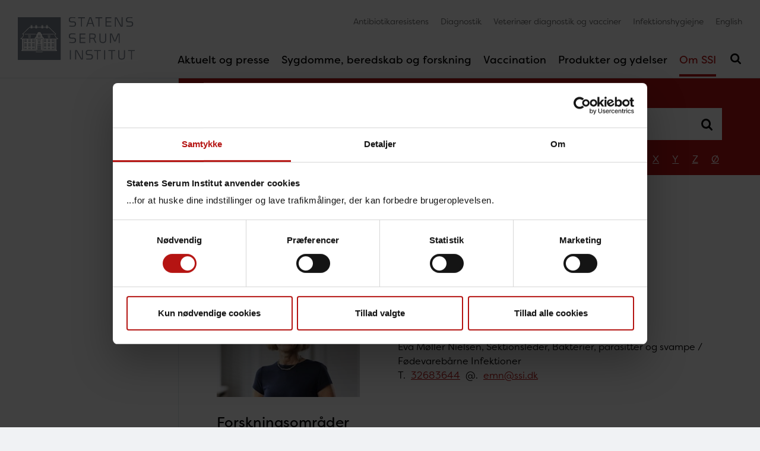

--- FILE ---
content_type: text/html; charset=utf-8
request_url: https://www.ssi.dk/om-ssi/kontakt/medarbejdere/e/eva-moeller-nielsen-emn
body_size: 12825
content:


<!DOCTYPE html>

<html lang="da" >
<head data-version="10" data-isStatsPage="False">
    <base href="https://www.ssi.dk/">
    
<title>Eva M&#248;ller Nielsen</title>
<meta charset="UTF-8">
<meta http-equiv="X-UA-Compatible" content="IE=edge">
        <meta name="viewport" content="width=device-width, initial-scale=1">
<meta name="author" content="name">
<meta name="google-site-verification" content="SF2doIIiUCj_aT0-HujSi-XMmErnpnYBXf-DgUAlwg0" />
<meta name="google-site-verification" content="J0fqRTIWl-WyuJjP6_ALh16hfq7-mmJnQiGt9FkfI2w" />
<meta name="google-site-verification" content="g24Q5rTXamMJ9Bvm6M914msrpoLvkZP3VP1SMmGlSLg" />
    <meta name="Last-Modified" content="2021-08-18T08:17:00Z" />
<meta name="description" content="Eva M&#248;ller Nielsen">
<meta property="title" content="Eva M&#248;ller Nielsen">

<meta property="og:type" content="website" />
<meta property="og:title" content="Eva M&#248;ller Nielsen">
<meta property="og:description" content="Eva M&#248;ller Nielsen">
<meta property="og:url" content="https://www.ssi.dk/om-ssi/kontakt/medarbejdere/e/eva-moeller-nielsen-emn" />

<meta name="twitter:card" content="summary_large_image" />
<meta name="twitter:site" content="@SSI_dk" />
<meta name="twitter:title" content="Eva M&#248;ller Nielsen" />
<meta name="twitter:description" content="Eva M&#248;ller Nielsen" />

<link rel="apple-touch-icon" sizes="180x180" href="/apple-touch-icon.png">
<link rel="icon" type="image/png" sizes="32x32" href="/favicon-32x32.png">
<link rel="icon" type="image/png" sizes="16x16" href="/favicon-16x16.png">
<link rel="manifest" href="/webmanifest.json">
<link rel="mask-icon" href="/safari-pinned-tab.svg" color="#7b848f">
<meta name="apple-mobile-web-app-title" content="SSI">
<meta name="application-name" content="SSI">
<meta name="msapplication-TileColor" content="#7b848f">
<meta name="theme-color" content="#7b848f">
<link rel="sitemap" type="application/xml" title="Sitemap" href="/sitemap" />
    
    
    
    
            <link rel="stylesheet" href="/wwwroot/main.css?v=20251112">
    <link rel="preconnect" href="https://use.typekit.net/">
    <link rel="stylesheet" href="https://use.typekit.net/bbf3hlf.css">
    
    <link rel="stylesheet" media="print" href="/wwwroot/print.css?v=20251112">
</head>
<body ng-app="illumi.SSI" class="preload theme-rusty-red" version="20251112" navigation ng-controller="debugController as $debug" ng-class="{ 'nav-open': nav.isNavOpen, 'search-open': nav.isSearchOpen }">
    












<header ng-class="{ 'active': nav.lastScrollDir == 1 }">
    <nav class="nav-primary navbar navbar-expand-md navbar-light" aria-label="Primary navigation">
        

<a class="navbar-brand" href="/" aria-label="G&#229; til forsiden">
            <img src="/assets/images/ssi-logo-optimeret.svg" alt="G&#229; til forsiden" width="141" height="52" />

</a>

            <button class="navbar-toggler navbar-search-toggler d-md-none" type="button" aria-expanded="false" aria-label="Sl&#229; s&#248;gning til/fra" ng-click="nav.toggleSearch()">
                <svg class="icon close" focusable="false"><use xlink:href="/assets/icons/icons.svg#close"></use></svg>
                <svg class="icon open" focusable="false"><use xlink:href="/assets/icons/icons.svg#search"></use></svg>
            </button>

        <button class="navbar-toggler navbar-nav-toggler" type="button" aria-controls="navbarSupportedContent" aria-expanded="false" aria-label="Sl&#229; navigation til/fra" ng-click="nav.toggleNav()">
            <svg class="icon close" focusable="false"><use xlink:href="/assets/icons/icons.svg#close"></use></svg>
            <svg class="icon open" focusable="false"><use xlink:href="/assets/icons/icons.svg#burger"></use></svg>
        </button>

        <div class="collapse navbar-collapse" id="navbarSupportedContent" ng-class="{ 'show': nav.isNavOpen }">
            


<ul class="navbar-primary navbar-nav">
            <li data-guid="f623a504-0a14-493a-bdbf-9401bb99cc00" class="nav-item">
            <a class="nav-link" href="https://www.ssi.dk/aktuelt" lang="da" aria-current="" tabindex="0">
                Aktuelt og presse
                    <button ng-click="nav.toggleSub($event)" aria-label="Toggle Aktuelt og presse children in navigation" tabindex="0" aria-expanded="false">
                        <svg class="icon">
                            <use xlink:href="/assets/icons/icons.svg#down"></use>
                        </svg>
                    </button>
            </a>
        </li>
        <li data-guid="090ba19e-bab2-4007-bf7a-141d852ebbe3" class="nav-item">
            <a class="nav-link" href="https://www.ssi.dk/sygdomme-beredskab-og-forskning" lang="da" aria-current="" tabindex="0">
                Sygdomme, beredskab og forskning
                    <button ng-click="nav.toggleSub($event)" aria-label="Toggle Sygdomme, beredskab og forskning children in navigation" tabindex="0" aria-expanded="false">
                        <svg class="icon">
                            <use xlink:href="/assets/icons/icons.svg#down"></use>
                        </svg>
                    </button>
            </a>
        </li>
        <li data-guid="2cbf829b-01f4-4d4b-869a-c39792898a97" class="nav-item">
            <a class="nav-link" href="https://www.ssi.dk/vaccinationer" lang="da" aria-current="" tabindex="0">
                Vaccination
                    <button ng-click="nav.toggleSub($event)" aria-label="Toggle Vaccination children in navigation" tabindex="0" aria-expanded="false">
                        <svg class="icon">
                            <use xlink:href="/assets/icons/icons.svg#down"></use>
                        </svg>
                    </button>
            </a>
        </li>
        <li data-guid="c625206c-fbc7-4a6b-a170-743ec8c89b4b" class="nav-item">
            <a class="nav-link" href="https://www.ssi.dk/produkter-og-ydelser" lang="da" aria-current="" tabindex="0">
                Produkter og ydelser
                    <button ng-click="nav.toggleSub($event)" aria-label="Toggle Produkter og ydelser children in navigation" tabindex="0" aria-expanded="false">
                        <svg class="icon">
                            <use xlink:href="/assets/icons/icons.svg#down"></use>
                        </svg>
                    </button>
            </a>
        </li>
        <li data-guid="bdfead97-0f92-42b2-880a-846a6d0e175e" class="nav-item active ancestor">
            <a class="nav-link" href="https://www.ssi.dk/om-ssi" lang="da" aria-current="location" tabindex="0">
                Om SSI
                    <button ng-click="nav.toggleSub($event)" aria-label="Toggle Om SSI children in navigation" tabindex="0" aria-expanded="true">
                        <svg class="icon">
                            <use xlink:href="/assets/icons/icons.svg#down"></use>
                        </svg>
                    </button>
            </a>
                <ul class="nav">
                            <li data-guid="d3ea7731-1a0b-43f9-9578-849ddb555435" class="nav-sub-item">
            <a class="nav-link" href="https://www.ssi.dk/om-ssi/maal-og-opgaver" lang="da" aria-current="" tabindex="0">
                Mission, vision og strategi
                    <button ng-click="nav.toggleSub($event)" aria-label="Toggle Mission, vision og strategi children in navigation" tabindex="0" aria-expanded="false">
                        <svg class="icon">
                            <use xlink:href="/assets/icons/icons.svg#down"></use>
                        </svg>
                    </button>
            </a>
        </li>
        <li data-guid="5dc6e603-7494-43b7-b0be-a0d91b0b2edf" class="nav-sub-item">
            <a class="nav-link" href="https://www.ssi.dk/om-ssi/job-hos-ssi" lang="da" aria-current="" tabindex="0">
                Job på SSI
                    <button ng-click="nav.toggleSub($event)" aria-label="Toggle Job på SSI children in navigation" tabindex="0" aria-expanded="false">
                        <svg class="icon">
                            <use xlink:href="/assets/icons/icons.svg#down"></use>
                        </svg>
                    </button>
            </a>
        </li>
        <li data-guid="92606908-249a-457f-99c6-c698824d1dfc" class="nav-sub-item">
            <a class="nav-link" href="https://www.ssi.dk/om-ssi/mangfoldighed-og-ligestilling" lang="da" aria-current="" tabindex="0">
                Mangfoldighed og ligestilling
            </a>
        </li>
        <li data-guid="1e49d515-6ecf-42c4-bd15-7156ae560e00" class="nav-sub-item active ancestor">
            <a class="nav-link" href="https://www.ssi.dk/om-ssi/kontakt" lang="da" aria-current="location" tabindex="0">
                Kontakt
                    <button ng-click="nav.toggleSub($event)" aria-label="Toggle Kontakt children in navigation" tabindex="0" aria-expanded="true">
                        <svg class="icon">
                            <use xlink:href="/assets/icons/icons.svg#down"></use>
                        </svg>
                    </button>
            </a>
                <ul class="nav">
                            <li data-guid="9f6eb254-c54c-4f32-8222-10dad6d10c58" class="nav-sub-item">
            <a class="nav-link" href="https://www.ssi.dk/om-ssi/kontakt/afdelinger" lang="da" aria-current="" tabindex="0">
                Afdelinger
            </a>
        </li>
        <li data-guid="3ed4e39b-7534-4acd-97b4-9a69c84352af" class="nav-sub-item active ancestor">
            <a class="nav-link" href="https://www.ssi.dk/om-ssi/kontakt/medarbejdere" lang="da" aria-current="location" tabindex="0">
                Medarbejdere
            </a>
        </li>
        <li data-guid="92bb5875-5642-4361-a0c5-85fa71ef8db1" class="nav-sub-item">
            <a class="nav-link" href="https://www.ssi.dk/aktuelt/presserum" lang="da" aria-current="" tabindex="0">
                Presserum
            </a>
        </li>
        <li data-guid="431493e9-addc-4172-9696-10e4ca9636b1" class="nav-sub-item">
            <a class="nav-link" href="https://www.ssi.dk/om-ssi/kontakt/find-rundt-paa-ssi" lang="da" aria-current="" tabindex="0">
                Find rundt på SSI
            </a>
        </li>
        <li data-guid="ba95f29d-c64d-463b-9d9a-cb28214b0052" class="nav-sub-item">
            <a class="nav-link" href="https://www.ssi.dk/om-ssi/kontakt/sikker-kommunikation-m-ssi" lang="da" aria-current="" tabindex="0">
                Sikker kommunikation
            </a>
        </li>
        <li data-guid="3898943c-3587-4467-8608-f62cb758445b" class="nav-sub-item">
            <a class="nav-link" href="https://www.ssi.dk/om-ssi/kontakt/whistleblowerordning-pa-ssi" lang="da" aria-current="" tabindex="0">
                Whistleblowerordning
            </a>
        </li>

                </ul>
        </li>
        <li data-guid="cd1ca77f-8368-469f-aaf6-00fcfa6bd70b" class="nav-sub-item">
            <a class="nav-link" href="https://www.ssi.dk/om-ssi/organisation" lang="da" aria-current="" tabindex="0">
                Organisation
                    <button ng-click="nav.toggleSub($event)" aria-label="Toggle Organisation children in navigation" tabindex="0" aria-expanded="false">
                        <svg class="icon">
                            <use xlink:href="/assets/icons/icons.svg#down"></use>
                        </svg>
                    </button>
            </a>
        </li>
        <li data-guid="02358cc5-ec22-434d-94af-8f7e695c3ef9" class="nav-sub-item">
            <a class="nav-link" href="https://www.ssi.dk/om-ssi/instituttets-historie" lang="da" aria-current="" tabindex="0">
                SSI's historie
                    <button ng-click="nav.toggleSub($event)" aria-label="Toggle SSI's historie children in navigation" tabindex="0" aria-expanded="false">
                        <svg class="icon">
                            <use xlink:href="/assets/icons/icons.svg#down"></use>
                        </svg>
                    </button>
            </a>
        </li>
        <li data-guid="1fcda470-1532-486a-81cd-5734e5579932" class="nav-sub-item">
            <a class="nav-link" href="https://www.ssi.dk/om-ssi/persondatapolitik" lang="da" aria-current="" tabindex="0">
                Persondataorientering
                    <button ng-click="nav.toggleSub($event)" aria-label="Toggle Persondataorientering children in navigation" tabindex="0" aria-expanded="false">
                        <svg class="icon">
                            <use xlink:href="/assets/icons/icons.svg#down"></use>
                        </svg>
                    </button>
            </a>
        </li>
        <li data-guid="9930863a-6dfe-45da-9114-d769a739b64d" class="nav-sub-item">
            <a class="nav-link" href="https://www.ssi.dk/om-ssi/juridisk-information" lang="da" aria-current="" tabindex="0">
                Juridisk information
                    <button ng-click="nav.toggleSub($event)" aria-label="Toggle Juridisk information children in navigation" tabindex="0" aria-expanded="false">
                        <svg class="icon">
                            <use xlink:href="/assets/icons/icons.svg#down"></use>
                        </svg>
                    </button>
            </a>
        </li>
        <li data-guid="455ec39d-d7b5-497a-9b6c-407fbfcbe094" class="nav-sub-item">
            <a class="nav-link" href="https://www.ssi.dk/om-ssi/god-videnskabelig-praksis-paa-ssi" lang="da" aria-current="" tabindex="0">
                Ansvarlig forskningspraksis på SSI
            </a>
        </li>
        <li data-guid="03371e92-2cb6-48f9-9949-afbde4a0d0c5" class="nav-sub-item">
            <a class="nav-link" href="https://www.ssi.dk/om-ssi/habilitet" lang="da" aria-current="" tabindex="0">
                Habilitetserklæringer
            </a>
        </li>
        <li data-guid="ea05be70-65b1-4d21-9cf4-3c77b5ca4f21" class="nav-sub-item">
            <a class="nav-link" href="https://www.ssi.dk/om-ssi/om-hjemmesiden" lang="da" aria-current="" tabindex="0">
                Om hjemmesiden
                    <button ng-click="nav.toggleSub($event)" aria-label="Toggle Om hjemmesiden children in navigation" tabindex="0" aria-expanded="false">
                        <svg class="icon">
                            <use xlink:href="/assets/icons/icons.svg#down"></use>
                        </svg>
                    </button>
            </a>
        </li>

                </ul>
        </li>

        <li class="nav-search-item">
            <button class="navbar-toggler navbar-search-toggler" type="button" aria-expanded="false" aria-label="Sl&#229; s&#248;gning til/fra" ng-click="nav.toggleSearch()">
                <svg class="icon close" focusable="false"><use xlink:href="/assets/icons/icons.svg#close"></use></svg>
                <svg class="icon open" focusable="false"><use xlink:href="/assets/icons/icons.svg#search"></use></svg>
            </button>
        </li>
</ul>


                    <ul class="navbar-service navbar-nav">
                    <li class="nav-item">

                        <a class="nav-link" href="https://antibiotika.ssi.dk/" lang="da">
                            Antibiotikaresistens
                        </a>
                    </li>
                    <li class="nav-item">

                        <a class="nav-link" href="https://www.ssi.dk/produkter-og-ydelser/diagnostik" lang="da">
                            Diagnostik
                        </a>
                    </li>
                    <li class="nav-item">

                        <a class="nav-link" href="https://www.ssi.dk/produkter-og-ydelser/diagnostik-veterinaer" lang="da">
                            Veterin&#230;r diagnostik og vacciner
                        </a>
                    </li>
                    <li class="nav-item">

                        <a class="nav-link" href="https://hygiejne.ssi.dk/" lang="da">
                            Infektionshygiejne
                        </a>
                    </li>
                    <li class="nav-item">

                        <a class="nav-link" href="https://en.ssi.dk/" lang="en">
                            English
                        </a>
                    </li>
        </ul>

        </div>
    </nav>
    <header-search active="nav.isSearchOpen" ng-show="nav.isSearchOpen" ng-cloak>
            <form action="https://www.ssi.dk/resultat" novalidate>
                <div class="input-group">
                    <label for="headerSearch" class="sr-only">S&#248;g her</label>
                    <input type="text" id="headerSearch" name="q" class="form-control form-control-lg" ng-model="$ctrl.query" placeholder="S&#248;g her">
                    <div class="input-group-append">
                        <button class="btn btn-theme" type="submit">S&#248;g</button>
                    </div>
                </div>
            </form>
        <div class="results list-group">
            
        </div>
    </header-search>
</header>


<div class="main" id="top">
    
<div class="nav-left-wrapper">
    <nav role="navigation" aria-label="Sub navigation" class="nav-left"></nav>

</div>

    <div class="main-content">
        

<section class="search-bar search-shortcuts bg-theme">
    <form name="searchDetails" action="https://www.ssi.dk/om-ssi/kontakt/medarbejdere/resultat" method="get">
        <div class="input-group">
            <label for="searchDetailsInput" class="sr-only">S&#248;g i Medarbejdere</label>
            <input type="text" id="searchDetailsInput" name="q" class="form-control form-control-lg" placeholder="S&#248;g i Medarbejdere">
            <div class="input-group-append">
                <button type="submit" title="S&#248;g i Medarbejdere">
                    <svg class="icon">
                        <use xlink:href="/assets/icons/icons.svg#search"></use>
                    </svg>
                </button>
            </div>
        </div>
        <nav class="nav">
                    <a class="nav-link" href="https://www.ssi.dk/om-ssi/kontakt/medarbejdere/a">A</a>
                    <a class="nav-link" href="https://www.ssi.dk/om-ssi/kontakt/medarbejdere/b">B</a>
                    <a class="nav-link" href="https://www.ssi.dk/om-ssi/kontakt/medarbejdere/c">C</a>
                    <a class="nav-link" href="https://www.ssi.dk/om-ssi/kontakt/medarbejdere/d">D</a>
                    <a class="nav-link" href="https://www.ssi.dk/om-ssi/kontakt/medarbejdere/e">E</a>
                    <a class="nav-link" href="https://www.ssi.dk/om-ssi/kontakt/medarbejdere/f">F</a>
                    <a class="nav-link" href="https://www.ssi.dk/om-ssi/kontakt/medarbejdere/g">G</a>
                    <a class="nav-link" href="https://www.ssi.dk/om-ssi/kontakt/medarbejdere/h">H</a>
                    <a class="nav-link" href="https://www.ssi.dk/om-ssi/kontakt/medarbejdere/i">I</a>
                    <a class="nav-link" href="https://www.ssi.dk/om-ssi/kontakt/medarbejdere/j">J</a>
                    <a class="nav-link" href="https://www.ssi.dk/om-ssi/kontakt/medarbejdere/k">K</a>
                    <a class="nav-link" href="https://www.ssi.dk/om-ssi/kontakt/medarbejdere/l">L</a>
                    <a class="nav-link" href="https://www.ssi.dk/om-ssi/kontakt/medarbejdere/m">M</a>
                    <a class="nav-link" href="https://www.ssi.dk/om-ssi/kontakt/medarbejdere/n">N</a>
                    <a class="nav-link" href="https://www.ssi.dk/om-ssi/kontakt/medarbejdere/o">O</a>
                    <a class="nav-link" href="https://www.ssi.dk/om-ssi/kontakt/medarbejdere/p">P</a>
                    <a class="nav-link" href="https://www.ssi.dk/om-ssi/kontakt/medarbejdere/r">R</a>
                    <a class="nav-link" href="https://www.ssi.dk/om-ssi/kontakt/medarbejdere/s">S</a>
                    <a class="nav-link" href="https://www.ssi.dk/om-ssi/kontakt/medarbejdere/t">T</a>
                    <a class="nav-link" href="https://www.ssi.dk/om-ssi/kontakt/medarbejdere/u">U</a>
                    <a class="nav-link" href="https://www.ssi.dk/om-ssi/kontakt/medarbejdere/v">V</a>
                    <a class="nav-link" href="https://www.ssi.dk/om-ssi/kontakt/medarbejdere/w">W</a>
                    <a class="nav-link" href="https://www.ssi.dk/om-ssi/kontakt/medarbejdere/x">X</a>
                    <a class="nav-link" href="https://www.ssi.dk/om-ssi/kontakt/medarbejdere/y">Y</a>
                    <a class="nav-link" href="https://www.ssi.dk/om-ssi/kontakt/medarbejdere/z">Z</a>
                    <a class="nav-link" href="https://www.ssi.dk/om-ssi/kontakt/medarbejdere/oe">&#216;</a>
        </nav>
    </form>
</section>
<section class="breadcrumbs">
    <nav aria-label="breadcrumb">
        <ol class="breadcrumb">
            <li class="breadcrumb-item"><a href="/">Forside</a></li>
        <li class="breadcrumb-item "><a href="https://www.ssi.dk/om-ssi">Om SSI</a></li>
        <li class="breadcrumb-item "><a href="https://www.ssi.dk/om-ssi/kontakt">Kontakt</a></li>
        <li class="breadcrumb-item "><a href="https://www.ssi.dk/om-ssi/kontakt/medarbejdere">Medarbejdere</a></li>
        <li class="breadcrumb-item "><a href="https://www.ssi.dk/om-ssi/kontakt/medarbejdere/e">E</a></li>
        <li class="breadcrumb-item active">Eva Møller Nielsen</li>
        </ol>
    </nav>

</section>

        
<section class="compact">
    <h1 class="w-max">Eva M&#248;ller Nielsen</h1>

</section>

<section class="hr-contact-person compact">
    <div class="row">
        <div class="col-12 col-lg-4">
            <picture ie-fallback-url="https://www.ssi.dk/-/media/arkiv/medarbejder-billeder/eva-moeller-nielsen-2024.jpg?ca=employee-m">
                


                    <source media="(min-width: 1000px)" data-srcset="https://www.ssi.dk/-/media/arkiv/medarbejder-billeder/eva-moeller-nielsen-2024.jpg?ca=employee-m&r=6b3ea17fa6cb401d94f33b519fa5eb26-9459011fd99f4ed984f5be646bd47b5e" />
                    <source media="(min-width: 800px)" srcset="https://www.ssi.dk/-/media/arkiv/medarbejder-billeder/eva-moeller-nielsen-2024.jpg?ca=employee-m&r=6b3ea17fa6cb401d94f33b519fa5eb26-9459011fd99f4ed984f5be646bd47b5e" />
                    <source media="(min-width: 500px)" srcset="https://www.ssi.dk/-/media/arkiv/medarbejder-billeder/eva-moeller-nielsen-2024.jpg?ca=employee-l&r=6b3ea17fa6cb401d94f33b519fa5eb26-9459011fd99f4ed984f5be646bd47b5e" />
                <img src="[data-uri]" data-src="https://www.ssi.dk/-/media/arkiv/medarbejder-billeder/eva-moeller-nielsen-2024.jpg?ca=employee-m&r=6b3ea17fa6cb401d94f33b519fa5eb26-9459011fd99f4ed984f5be646bd47b5e" alt="Eva M&#248;ller Nielsen" class="lazyload img-fluid" />
                <div class="preloader la-ball-scale-pulse"><div></div><div></div></div>
            </picture>
        </div>
        <div class="col-12 col-lg-8">
            <h2>Kontakt</h2>
            <p class="small">
                 
                Eva M&#248;ller Nielsen, 
                Sektionsleder, 
                Bakterier, parasitter og svampe / F&#248;devareb&#229;rne Infektioner<br />
                    <span class="mr-3">T. <a href="tel:32683644">32683644</a></span>
                                                    <span class="mr-3">@. <a href="mailto:emn@ssi.dk">emn@ssi.dk</a></span>
                
            </p>
        </div>
    </div>
</section>


<section class="w-max rte  ">
<h2>Forskningsomr&aring;der</h2>
<ul>
    <li>Tarmpatogene og f&oslash;devareb&aring;rne bakterier, s&aelig;rligt <em>Campylobacter, Listeria, E.coli, Klebsiella, Salmonella, Clostridium difficile</em></li>
    <li><a href="https://www.ssi.dk/sygdomme-beredskab-og-forskning/one-health" title="One Health">One Health</a><em> </em></li>
    <li>F&oslash;devareb&aring;rne og zoonotiske bakteriers&nbsp;
    <ul>
        <li>Epidemiologi</li>
        <li>Fylogeni</li>
        <li>Virulens</li>
        <li>Antimikrobiel resistens&nbsp;</li>
    </ul>
    </li>
</ul>
<h2>Priser</h2>
<p> </p>
<p>Kauffmann prisen 2009</p>
<h2>Ansvarsomr&aring;der</h2>
<p>Leder af Sektion for F&oslash;devareb&aring;rne Infektioner. <br>
<br>
Sektionen er ansvarlig for den laboratoriebaserede overv&aring;gning af bakterielle tarminfektioner i Danmark, herunder:</p>
<ul>
    <li>P&aring;visning og eftersporing af f&oslash;devareb&aring;rne udbrud</li>
    <li>Udvikling og implementering af typningsmetoder, herunder anvendelse af helgenom-sekvensering til forskning og overv&aring;gning af infektioner</li>
    <li>Antimikrobiel resistens i tarmpatogene bakterier</li>
    <li>Referencediagnostik i relation til tarmpatogene bakterier</li>
    <li>Veterin&aelig;rt beredskab i relation til visse bakterielle infektioner</li>
    <li>One Health forskning og samarbejde</li>
</ul>
<p>Sektionens laboratorium er:</p>
<ul>
    <li><span><a href="https://en.ssi.dk/surveillance-and-preparedness/national-reference-laboratories/foodborne-and-gastrointestinal-bacteria">National Reference Laboratory for Foodborne and Gastrointestinal Bacteria</a></span></li>
</ul>
<h2>Publikationer</h2>
<p>Link til ORCID:&nbsp;<strong><a href="https://orcid.org/0000-0002-5349-7802" target="_blank" title="ORCID.org - Eva Møller Nielsen">Eva M&oslash;ller Nielsen</a></strong></p>
<ul>
    <li>Dahl LG, KG Joensen, MT &Oslash;sterlund, K Kiil, <strong>EM Nielsen</strong>. 2021. Prediction of antimicrobial resistance in clinical <em>Campylobacter jejuni</em> isolates from whole-genome sequencing data. Eur J Clin Microbiol Infect Dis 40, 673-682<br>
    <br>
    </li>
    <li>Joensen KG, Kiil K, Gantzhorn MR, Nauerby B, Engberg J, Holt HM, Nielsen, HL, Petersen AM, Kuhn KG, sand&oslash; G, Ethelberg S, <strong>Nielsen EM</strong>. 2020. Whole-genome sequencing to detect numerous Campylobacter jejuni outbreaks and match patient isolates to sources, Denmark, 2015-2017. Emerg Infect Dis. 26(3): 523-532. Doi: 10.3201/eid2603.190947<br>
    <br>
    </li>
    <li>Gymoese P, K Kiil, M Torpdahl, MT &Oslash;sterlund, G S&oslash;rensen, JE Olsen, <strong>EM Nielsen</strong>, E Litrup. 2019. WGS based study of the population structure of Salmonella enterica serovar Infantis. BMC genomics (2019) 20:870<br>
    <br>
    </li>
    <li>Painset A, JT Bj&ouml;rkman, K Kiil, L Guillier, J-F Mariet, B Felix, C Amar, O Rotariu, S Roussel, F Perez-Reche, S Brisse, A Moura, M Lecuit, K Forbes, N Strachan, K Grant, <strong>E M&oslash;ller Nielsen</strong> and TJ Dallman. 2019. LiSEQ &ndash; whole-genome sequencing of a cross-sectorial survey of Listeria monocytogenes in ready-to-eat foods and human clinical cases in Europe. Microbial Genomics 2019;5  DOI 10.1099/mgen.0.000257<br>
    <br>
    </li>
    <li>Joensen KG, Kuhn KG, M&uuml;ller L, Bj&ouml;rkman JT, Torpdahl M, Engberg J, Holt HM, Nielsen, HL, Petersen AM, Ethelberg S, <strong>Nielsen EM</strong>. 2018. Whole-genome sequencing of Campylobacter jejuni isolated from Danish routine human samples reveals surprising degree of clustering. Clin Microbiol Infect 24: 201.e5-201.e8</li>
</ul></section>



    <section class="related-content-small bg-theme">
            <h2 class="mt-0">Se ogs&#229;</h2>
        <ul class="nav row no-gutters">
                    <li class="nav-item col-sm-12 col-lg-6 col-xl-4">
                        <a class="nav-link ho-u py-1 pl-0 pr-4" href="https://www.ssi.dk/sygdomme-beredskab-og-forskning/sygdomsovervaagning/f/overvaagning-af-foedevarebaarne-sygdomme" lang="da">
                            Fødevarebårne sygdomme, overvågning
                        </a>
                    </li>
                    <li class="nav-item col-sm-12 col-lg-6 col-xl-4">
                        <a class="nav-link ho-u py-1 pl-0 pr-4" href="https://www.ssi.dk/sygdomme-beredskab-og-forskning/sygdomsovervaagning/f/foedevarebaarne-sygdomme-generelt" lang="da">
                            Fødevarebårne sygdomme generelt
                        </a>
                    </li>
                    <li class="nav-item col-sm-12 col-lg-6 col-xl-4">
                        <a class="nav-link ho-u py-1 pl-0 pr-4" href="https://www.ssi.dk/om-ssi/kontakt/afdelinger/b/bakterier-parasitter-og-svampe" lang="da">
                            Bakterier, Parasitter & svampe 
                        </a>
                    </li>
        </ul>
    </section>

    </div>
</div>
<footer>
    <div class="row no-gutters">
            <div class="box col-sm-12 col-md-4">
        <div class="p-default py-50">
                <h2 class="mt-0">Borgere</h2>
            <ul class="nav flex-column">
                        <li class="nav-item">
                            <a class="nav-link ho-u" href="https://www.ssi.dk/vaccinationer/boernevaccination" lang="da">
                                Det danske b&#248;rnevaccinationsprogram
                            </a>
                        </li>
                        <li class="nav-item">
                            <a class="nav-link ho-u" href="https://www.ssi.dk/vaccinationer/influenzavaccination" lang="da">
                                Influenzavaccination
                            </a>
                        </li>
                        <li class="nav-item">
                            <a class="nav-link ho-u" href="https://www.ssi.dk/om-ssi/job-hos-ssi" lang="da">
                                Job p&#229; SSI
                            </a>
                        </li>
                        <li class="nav-item">
                            <a class="nav-link ho-u" href="https://rejse.ssi.dk/" lang="da">
                                Rejsevaccination
                            </a>
                        </li>
                        <li class="nav-item">
                            <a class="nav-link ho-u" href="https://www.ssi.dk/sygdomme-beredskab-og-forskning/screening-for-medfodte-sygdomme" lang="da">
                                Screening&#160;for medf&#248;dte sygdomme
                            </a>
                        </li>
                        <li class="nav-item">
                            <a class="nav-link ho-u" href="https://www.ssi.dk/sygdomme-beredskab-og-forskning/sygdomsleksikon" lang="da">
                                Sygdomsleksikon
                            </a>
                        </li>
                        <li class="nav-item">
                            <a class="nav-link ho-u" href="https://www.ssi.dk/sygdomme-beredskab-og-forskning/miba-haiba-og-det-digitale-infektionsberedskab" lang="da">
                                MiBa, HAIBA og det digitale infektionsberedskab
                            </a>
                        </li>
            </ul>
        </div>
    </div>
    <div class="box col-sm-12 col-md-4">
        <div class="p-default py-50">
                <h2 class="mt-0">Sundhedsfaglige</h2>
            <ul class="nav flex-column">
                        <li class="nav-item">
                            <a class="nav-link ho-u" href="https://antibiotika.ssi.dk/" lang="da">
                                Antibiotikaresistens
                            </a>
                        </li>
                        <li class="nav-item">
                            <a class="nav-link ho-u" href="https://www.ssi.dk/produkter-og-ydelser/bestilling" lang="da">
                                Bestilling
                            </a>
                        </li>
                        <li class="nav-item">
                            <a class="nav-link ho-u" href="https://www.ssi.dk/produkter-og-ydelser/diagnostik/diagnostiskhaandbog" lang="da">
                                Diagnostisk H&#229;ndbog
                            </a>
                        </li>
                        <li class="nav-item">
                            <a class="nav-link ho-u" href="https://hygiejne.ssi.dk/" lang="da">
                                Infektionshygiejne
                            </a>
                        </li>
                        <li class="nav-item">
                            <a class="nav-link ho-u" href="https://miba.ssi.dk/" lang="da">
                                MiBa og HAIBA
                            </a>
                        </li>
                        <li class="nav-item">
                            <a class="nav-link ho-u" href="https://www.ssi.dk/sygdomme-beredskab-og-forskning/sygdomsudbrud" lang="da">
                                Sygdomsudbrud
                            </a>
                        </li>
                        <li class="nav-item">
                            <a class="nav-link ho-u" href="https://www.ssi.dk/sygdomme-beredskab-og-forskning/vagtberedskab" lang="da">
                                Vagtberedskab
                            </a>
                        </li>
            </ul>
        </div>
    </div>
    <div class="box col-sm-12 col-md-4">
        <div class="p-default py-50">
                <h2 class="mt-0">Forskere</h2>
            <ul class="nav flex-column">
                        <li class="nav-item">
                            <a class="nav-link ho-u" href="https://www.ssi.dk/sygdomme-beredskab-og-forskning/danmarks-nationale-biobank" lang="da">
                                Danmarks Nationale Biobank
                            </a>
                        </li>
                        <li class="nav-item">
                            <a class="nav-link ho-u" href="https://www.ssi.dk/sygdomme-beredskab-og-forskning/forskning" lang="da">
                                Forskning
                            </a>
                        </li>
                        <li class="nav-item">
                            <a class="nav-link ho-u" href="https://www.ssi.dk/sygdomme-beredskab-og-forskning/forskning/e/epidemiologi" lang="da">
                                Epidemiologi
                            </a>
                        </li>
                        <li class="nav-item">
                            <a class="nav-link ho-u" href="https://statistik.ssi.dk/" lang="da">
                                Overv&#229;gning i tal, grafer og kort
                            </a>
                        </li>
                        <li class="nav-item">
                            <a class="nav-link ho-u" href="https://www.ssi.dk/sygdomme-beredskab-og-forskning/sygdomsovervaagning/r/referencelaboratorier-paa-ssi" lang="da">
                                Referencelaboratorier p&#229; SSI
                            </a>
                        </li>
                        <li class="nav-item">
                            <a class="nav-link ho-u" href="https://www.ssi.dk/sygdomme-beredskab-og-forskning/forskning/v/vaccineforskning" lang="da">
                                Vaccineforskning
                            </a>
                        </li>
            </ul>
        </div>
    </div>

<div class="col-12 text-center p-4">
    <section>
        <address>
            <span>Statens Serum Institut</span>
            <span>Artillerivej 5, 2300 Kbh S.</span>
            <span>T. <a href="tel:32683268">32683268</a></span>
            <span>@. <a href="mailto:serum@ssi.dk">serum@ssi.dk</a></span>
            
            <span>EAN 5798000362192</span>
        </address>

            <ul class="nav justify-content-center">
                        <li class="nav-item">
                            <a class="nav-link ho-u" href="https://www.was.digst.dk/ssi-dk" target=&#39;_blank&#39; lang="">
                                Tilg&#230;ngelighedserkl&#230;ring
                            </a>
                        </li>
                        <li class="nav-item">
                            <a class="nav-link ho-u" href="https://www.ssi.dk/om-ssi/om-hjemmesiden/cookies"  lang="da">
                                Cookies
                            </a>
                        </li>
                        <li class="nav-item">
                            <a class="nav-link ho-u" href="https://www.ssi.dk/om-ssi/persondatapolitik"  lang="da">
                                Persondataorientering
                            </a>
                        </li>
                        <li class="nav-item">
                            <a class="nav-link ho-u" href="https://www.ssi.dk/om-ssi/kontakt"  lang="da">
                                Kontakt
                            </a>
                        </li>
                        <li class="nav-item">
                            <a class="nav-link ho-u" href="https://www.ssi.dk/aktuelt/folg-os"  lang="da">
                                F&#248;lg os
                            </a>
                        </li>

                

            </ul>
    </section>
</div>

    </div>
</footer>
    <script id="Cookiebot" src="https://consent.cookiebot.com/uc.js" data-cbid="c8e919ce-2e6e-4e8f-a02c-e61cd78fd120" data-culture="DA" data-blockingmode="manual" type="text/javascript"></script>


    <button class="scroll-top-button btn btn-theme" type="button" onclick="scrolltop();" title="scroll.top"><svg class="icon"><use xlink:href="/assets/icons/icons.svg#down"></use></svg></button>
    <script>
        function scrolltop() {
            window.scroll({
                top: 0,
                left: 0,
                behavior: 'smooth'
            });
        }
    </script>
            <script src="/wwwroot/main.js?v=20251112" defer></script>
            <script>!function(t){"use strict";t.loadCSS||(t.loadCSS=function(){});var e=loadCSS.relpreload={};if(e.support=function(){var e;try{e=t.document.createElement("link").relList.supports("preload")}catch(t){e=!1}return function(){return e}}(),e.bindMediaToggle=function(t){function e(){t.media=n}var n=t.media||"all";t.addEventListener?t.addEventListener("load",e):t.attachEvent&&t.attachEvent("onload",e),setTimeout(function(){t.rel="stylesheet",t.media="only x"}),setTimeout(e,3e3)},e.poly=function(){if(!e.support())for(var n=t.document.getElementsByTagName("link"),a=0;a<n.length;a++){var i=n[a];"preload"!==i.rel||"style"!==i.getAttribute("as")||i.getAttribute("data-loadcss")||(i.setAttribute("data-loadcss",!0),e.bindMediaToggle(i))}},!e.support()){e.poly();var n=t.setInterval(e.poly,500);t.addEventListener?t.addEventListener("load",function(){e.poly(),t.clearInterval(n)}):t.attachEvent&&t.attachEvent("onload",function(){e.poly(),t.clearInterval(n)})}"undefined"!=typeof exports?exports.loadCSS=loadCSS:t.loadCSS=loadCSS}("undefined"!=typeof global?global:this),function(t,e){var n=function(t,e){"use strict";if(e.getElementsByClassName){var n,a,i=e.documentElement,r=t.Date,o=t.HTMLPictureElement,s=t.addEventListener,l=t.setTimeout,d=t.requestAnimationFrame||l,u=t.requestIdleCallback,c=/^picture$/i,f=["load","error","lazyincluded","_lazyloaded"],v={},g=Array.prototype.forEach,m=function(t,e){return v[e]||(v[e]=new RegExp("(\\s|^)"+e+"(\\s|$)")),v[e].test(t.getAttribute("class")||"")&&v[e]},y=function(t,e){m(t,e)||t.setAttribute("class",(t.getAttribute("class")||"").trim()+" "+e)},p=function(t,e){var n;(n=m(t,e))&&t.setAttribute("class",(t.getAttribute("class")||"").replace(n," "))},h=function(t,e,n){var a=n?"addEventListener":"removeEventListener";n&&h(t,e),f.forEach(function(n){t[a](n,e)})},z=function(t,a,i,r,o){var s=e.createEvent("CustomEvent");return i||(i={}),i.instance=n,s.initCustomEvent(a,!r,!o,i),t.dispatchEvent(s),s},b=function(e,n){var i;!o&&(i=t.picturefill||a.pf)?i({reevaluate:!0,elements:[e]}):n&&n.src&&(e.src=n.src)},A=function(t,e){return(getComputedStyle(t,null)||{})[e]},C=function(t,e,n){for(n=n||t.offsetWidth;n<a.minSize&&e&&!t._lazysizesWidth;)n=e.offsetWidth,e=e.parentNode;return n},E=function(){var t,n,a=[],i=[],r=a,o=function(){var e=r;for(r=a.length?i:a,t=!0,n=!1;e.length;)e.shift()();t=!1},s=function(a,i){t&&!i?a.apply(this,arguments):(r.push(a),n||(n=!0,(e.hidden?l:d)(o)))};return s._lsFlush=o,s}(),S=function(t,e){return e?function(){E(t)}:function(){var e=this,n=arguments;E(function(){t.apply(e,n)})}},L=function(t){var e,n=0,i=a.throttleDelay,o=a.ricTimeout,s=function(){e=!1,n=r.now(),t()},d=u&&o>49?function(){u(s,{timeout:o}),o!==a.ricTimeout&&(o=a.ricTimeout)}:S(function(){l(s)},!0);return function(t){var a;(t=!0===t)&&(o=33),e||(e=!0,a=i-(r.now()-n),a<0&&(a=0),t||a<9?d():l(d,a))}},M=function(t){var e,n,a=function(){e=null,t()},i=function(){var t=r.now()-n;t<99?l(i,99-t):(u||a)(a)};return function(){n=r.now(),e||(e=l(i,99))}};!function(){var e,n={lazyClass:"lazyload",loadedClass:"lazyloaded",loadingClass:"lazyloading",preloadClass:"lazypreload",errorClass:"lazyerror",autosizesClass:"lazyautosizes",srcAttr:"data-src",srcsetAttr:"data-srcset",sizesAttr:"data-sizes",minSize:40,customMedia:{},init:!0,expFactor:1.5,hFac:.8,loadMode:2,loadHidden:!0,ricTimeout:0,throttleDelay:125};a=t.lazySizesConfig||t.lazysizesConfig||{};for(e in n)e in a||(a[e]=n[e]);t.lazySizesConfig=a,l(function(){a.init&&T()})}();var w=function(){var o,d,u,f,v,C,w,T,_,x,W,B,k,F,R=/^img$/i,D=/^iframe$/i,I="onscroll"in t&&!/glebot/.test(navigator.userAgent),H=0,O=0,P=-1,$=function(t){O--,t&&t.target&&h(t.target,$),(!t||O<0||!t.target)&&(O=0)},q=function(t,n){var a,r=t,o="hidden"==A(e.body,"visibility")||"hidden"!=A(t,"visibility");for(T-=n,W+=n,_-=n,x+=n;o&&(r=r.offsetParent)&&r!=e.body&&r!=i;)(o=(A(r,"opacity")||1)>0)&&"visible"!=A(r,"overflow")&&(a=r.getBoundingClientRect(),o=x>a.left&&_<a.right&&W>a.top-1&&T<a.bottom+1);return o},j=function(){var t,r,s,l,u,c,v,g,m,y=n.elements;if((f=a.loadMode)&&O<8&&(t=y.length)){r=0,P++,null==k&&("expand"in a||(a.expand=i.clientHeight>500&&i.clientWidth>500?500:370),B=a.expand,k=B*a.expFactor),H<k&&O<1&&P>2&&f>2&&!e.hidden?(H=k,P=0):H=f>1&&P>1&&O<6?B:0;for(;r<t;r++)if(y[r]&&!y[r]._lazyRace)if(I)if((g=y[r].getAttribute("data-expand"))&&(c=1*g)||(c=H),m!==c&&(C=innerWidth+c*F,w=innerHeight+c,v=-1*c,m=c),s=y[r].getBoundingClientRect(),(W=s.bottom)>=v&&(T=s.top)<=w&&(x=s.right)>=v*F&&(_=s.left)<=C&&(W||x||_||T)&&(a.loadHidden||"hidden"!=A(y[r],"visibility"))&&(d&&O<3&&!g&&(f<3||P<4)||q(y[r],c))){if(Y(y[r]),u=!0,O>9)break}else!u&&d&&!l&&O<4&&P<4&&f>2&&(o[0]||a.preloadAfterLoad)&&(o[0]||!g&&(W||x||_||T||"auto"!=y[r].getAttribute(a.sizesAttr)))&&(l=o[0]||y[r]);else Y(y[r]);l&&!u&&Y(l)}},G=L(j),J=function(t){y(t.target,a.loadedClass),p(t.target,a.loadingClass),h(t.target,Q),z(t.target,"lazyloaded")},K=S(J),Q=function(t){K({target:t.target})},U=function(t,e){try{t.contentWindow.location.replace(e)}catch(n){t.src=e}},V=function(t){var e,n=t.getAttribute(a.srcsetAttr);(e=a.customMedia[t.getAttribute("data-media")||t.getAttribute("media")])&&t.setAttribute("media",e),n&&t.setAttribute("srcset",n)},X=S(function(t,e,n,i,r){var o,s,d,f,v,m;(v=z(t,"lazybeforeunveil",e)).defaultPrevented||(i&&(n?y(t,a.autosizesClass):t.setAttribute("sizes",i)),s=t.getAttribute(a.srcsetAttr),o=t.getAttribute(a.srcAttr),r&&(d=t.parentNode,f=d&&c.test(d.nodeName||"")),m=e.firesLoad||"src"in t&&(s||o||f),v={target:t},m&&(h(t,$,!0),clearTimeout(u),u=l($,2500),y(t,a.loadingClass),h(t,Q,!0)),f&&g.call(d.getElementsByTagName("source"),V),s?t.setAttribute("srcset",s):o&&!f&&(D.test(t.nodeName)?U(t,o):t.src=o),r&&(s||f)&&b(t,{src:o})),t._lazyRace&&delete t._lazyRace,p(t,a.lazyClass),E(function(){(!m||t.complete&&t.naturalWidth>1)&&(m?$(v):O--,J(v))},!0)}),Y=function(t){var e,n=R.test(t.nodeName),i=n&&(t.getAttribute(a.sizesAttr)||t.getAttribute("sizes")),r="auto"==i;(!r&&d||!n||!t.getAttribute("src")&&!t.srcset||t.complete||m(t,a.errorClass)||!m(t,a.lazyClass))&&(e=z(t,"lazyunveilread").detail,r&&N.updateElem(t,!0,t.offsetWidth),t._lazyRace=!0,O++,X(t,e,r,i,n))},Z=function(){if(!d){if(r.now()-v<999)return void l(Z,999);var t=M(function(){a.loadMode=3,G()});d=!0,a.loadMode=3,G(),s("scroll",function(){3==a.loadMode&&(a.loadMode=2),t()},!0)}};return{_:function(){v=r.now(),n.elements=e.getElementsByClassName(a.lazyClass),o=e.getElementsByClassName(a.lazyClass+" "+a.preloadClass),F=a.hFac,s("scroll",G,!0),s("resize",G,!0),t.MutationObserver?new MutationObserver(G).observe(i,{childList:!0,subtree:!0,attributes:!0}):(i.addEventListener("DOMNodeInserted",G,!0),i.addEventListener("DOMAttrModified",G,!0),setInterval(G,999)),s("hashchange",G,!0),["focus","mouseover","click","load","transitionend","animationend","webkitAnimationEnd"].forEach(function(t){e.addEventListener(t,G,!0)}),/d$|^c/.test(e.readyState)?Z():(s("load",Z),e.addEventListener("DOMContentLoaded",G),l(Z,2e4)),n.elements.length?(j(),E._lsFlush()):G()},checkElems:G,unveil:Y}}(),N=function(){var t,n=S(function(t,e,n,a){var i,r,o;if(t._lazysizesWidth=a,a+="px",t.setAttribute("sizes",a),c.test(e.nodeName||""))for(i=e.getElementsByTagName("source"),r=0,o=i.length;r<o;r++)i[r].setAttribute("sizes",a);n.detail.dataAttr||b(t,n.detail)}),i=function(t,e,a){var i,r=t.parentNode;r&&(a=C(t,r,a),i=z(t,"lazybeforesizes",{width:a,dataAttr:!!e}),i.defaultPrevented||(a=i.detail.width)&&a!==t._lazysizesWidth&&n(t,r,i,a))},r=function(){var e,n=t.length;if(n)for(e=0;e<n;e++)i(t[e])},o=M(r);return{_:function(){t=e.getElementsByClassName(a.autosizesClass),s("resize",o)},checkElems:o,updateElem:i}}(),T=function(){T.i||(T.i=!0,N._(),w._())};return n={cfg:a,autoSizer:N,loader:w,init:T,uP:b,aC:y,rC:p,hC:m,fire:z,gW:C,rAF:E}}}(t,t.document);t.lazySizes=n,"object"==typeof module&&module.exports&&(module.exports=n)}(window);</script>
        <script type="text/javascript" data-cookieconsent="statistics">
            /*<![CDATA[*/
            (function () {
                window.addEventListener('CookiebotOnAccept', function (e) {
                    if (Cookiebot.consent.statistics) {
                        var sz = document.createElement('script'); sz.type = 'text/javascript'; sz.async = true;
                        sz.src = '//ssl.siteimprove.com/js/siteanalyze_6351.js';
                        var s = document.getElementsByTagName('script')[0]; s.parentNode.insertBefore(sz, s);
                    }
                }, false);
            })();
            /*]]>*/
        </script>
    

    
</body>
</html>


--- FILE ---
content_type: image/svg+xml
request_url: https://www.ssi.dk/assets/images/ssi-logo-optimeret.svg
body_size: 15991
content:
<svg id="Layer_1" data-name="Layer 1" xmlns="http://www.w3.org/2000/svg" viewBox="0 0 154.26 56.7" preserveAspectRatio="xMinYMin meet"><defs><style>.cls-1{fill:none;}.cls-2{fill:#7b848f;}.cls-3{fill:#fff;}</style></defs><title>ssi-logo-optimeret</title><path class="cls-1" d="M101.46,25.29h0a2.5,2.5,0,0,0-.48-1.74c-0.49-.48-1.41-0.48-2.57-0.48H95.59v4.34h3.07A3.46,3.46,0,0,0,101,27,2.45,2.45,0,0,0,101.46,25.29Z" transform="translate(0 0)"/><polygon class="cls-1" points="95.74 1.55 95.31 1.55 93.13 7.92 97.92 7.92 95.74 1.55"/><path class="cls-2" d="M55.56,0H1.13A1.13,1.13,0,0,0,0,1.13V55.56H0A1.13,1.13,0,0,0,1.13,56.7H55.56a1.14,1.14,0,0,0,1.14-1.14V1.13h0A1.13,1.13,0,0,0,55.56,0ZM37.38,11h2.25v0.69H37.38V11Zm-6.16,0h2.25v0.69H31.22V11Zm-8,0h2.25v0.69H23.23V11Zm-6.17,0h2.25v0.69H17.06V11ZM32.67,46.47H24V45.81h8.65v0.66ZM52.84,29h-2V43.21h0.6v1.56H31.81V44.26H24.89v0.52H5.27V43.22H5.88V29h-2V28.23L4,28.15A5.89,5.89,0,0,0,7.42,23H6.28V22.28l9.3-9h1.48v-1h2.25v1h3.92v-1h2.25v1h5.74v-1h2.25v1h3.91v-1h2.25v1H41.1l9.3,9V23H49.26a5.89,5.89,0,0,0,3.45,5.14l0.13,0.08V29Z" transform="translate(0 0)"/><path class="cls-2" d="M37.38,14.75v-1H33.47v1H31.22v-1H25.48v1H23.23v-1H19.31v1H17.06v-1H15.82l-9,8.64H8V22.7a6.35,6.35,0,0,1-3.49,5.73H22.53v-1c1.77-1,2.41-2.72,2.41-5h1a2.45,2.45,0,0,1,4.9,0h1c0,2.23.65,4,2.41,5v1h18a6.35,6.35,0,0,1-3.49-5.73V22.44h1.14l-9-8.64H39.63v1H37.38ZM15.24,27.39h-1V26.61h1v0.78Zm0-1.3h-1V25.31h1v0.78Zm1.55,1.3h-1V26.61h1v0.78Zm0-1.3h-1V25.31h1v0.78Zm0.49-1.3-1.78-.6-1.78.6V24.34l1.71-.58H15.5l1.78,0.58v0.45Zm6.54-1.86H9.06V22.44H23.82v0.49ZM41,27.39h-1V26.61h1v0.78Zm0-1.3h-1V25.31h1v0.78Zm1.55,1.3h-1V26.61h1v0.78Zm0-1.3h-1V25.31h1v0.78ZM43,24.79l-1.78-.6-1.78.6V24.34l1.78-.58h0.07L43,24.34v0.45Zm4.65-2.35v0.49H32.88V22.44H47.64Z" transform="translate(0 0)"/><rect class="cls-3" x="33.47" y="13.28" width="3.91" height="0.52"/><rect class="cls-3" x="19.31" y="13.28" width="3.92" height="0.52"/><path class="cls-3" d="M49.26,23H50.4V22.28l-9.3-9H39.63V13.8h1.29l9,8.64H48.78V22.7a6.35,6.35,0,0,0,3.49,5.73h-18v0.25H50.83V29h2V28.23l-0.13-.08A5.89,5.89,0,0,1,49.26,23Z" transform="translate(0 0)"/><path class="cls-3" d="M22.53,28.69V28.43H4.46A6.35,6.35,0,0,0,8,22.7V22.44H6.82l9-8.64h1.24V13.28H15.58l-9.3,9V23H7.42A5.89,5.89,0,0,1,4,28.15l-0.13.08V29h2v-0.3H22.53Z" transform="translate(0 0)"/><rect class="cls-3" x="25.48" y="13.28" width="5.74" height="0.52"/><path class="cls-3" d="M5.88,43.22H5.27v1.56H24.89V44.26h6.92v0.52H51.43V43.22h-0.6V29h-45V43.22ZM28.1,43.69H27V40.26h1v3.43Zm1.54,0h-1V40.26h1v3.43Zm0-3.94H27v-1h2.59v1Zm19-10.29H49.2V42.17H48.68V29.46Zm-2.08,0h1v1h-1v-1Zm0,1.55h1v1.92h-1V31Zm0,3.73h1v1.82h-1V34.74Zm0,2.34h1V38.9h-1V37.08Zm0,3.64h1v1.45h-1V40.72ZM45,29.46h1v1H45v-1ZM45,31h1v1.92H45V31Zm0,3.73h1v1.82H45V34.74Zm0,2.34h1V38.9H45V37.08Zm0,3.64h1v1.45H45V40.72ZM41.46,29.46h1v1h-1v-1Zm0,1.55h1v1.92h-1V31Zm0,3.73h1v1.82h-1V34.74Zm0,2.34h1V38.9h-1V37.08Zm0,3.64h1v1.45h-1V40.72ZM39.91,29.46h1v1h-1v-1Zm0,1.55h1v1.92h-1V31Zm0,3.73h1v1.82h-1V34.74Zm0,2.34h1V38.9h-1V37.08Zm0,3.64h1v1.45h-1V40.72ZM36.32,29.46h1v1h-1v-1Zm0,1.55h1v1.92h-1V31Zm0,3.73h1v1.82h-1V34.74Zm0,2.34h1V38.9h-1V37.08Zm0,3.64h1v1.45h-1V40.72ZM34.77,29.46h1v1h-1v-1Zm0,1.55h1v1.92h-1V31Zm0,3.73h1v1.82h-1V34.74Zm0,2.34h1V38.9h-1V37.08Zm0,3.64h1v1.45h-1V40.72ZM33.21,29.46h0.52V42.17H33.21V29.46Zm-7.11,0h4.5v0.48H26.1V29.46Zm0,1h4.5V31H26.1V30.49ZM29.64,32v2.08h-1V32h1ZM28.1,32v2.08H27V32h1Zm-1.17,3.42a3.12,3.12,0,0,1,4.2,1.36h-0.6a2.59,2.59,0,0,0-4.36,0h-0.6A3.12,3.12,0,0,1,26.93,35.42Zm2.9,1.38h-3A2,2,0,0,1,29.83,36.8ZM23,29.46h0.52V42.17H23V29.46Zm-2.08,0h1v1h-1v-1Zm0,1.55h1v1.92h-1V31Zm0,3.73h1v1.82h-1V34.74Zm0,2.34h1V38.9h-1V37.08Zm0,3.64h1v1.45h-1V40.72ZM19.33,29.46h1v1h-1v-1Zm0,1.55h1v1.92h-1V31Zm0,3.73h1v1.82h-1V34.74Zm0,2.34h1V38.9h-1V37.08Zm0,3.64h1v1.45h-1V40.72ZM15.75,29.46h1v1h-1v-1Zm0,1.55h1v1.92h-1V31Zm0,3.73h1v1.82h-1V34.74Zm0,2.34h1V38.9h-1V37.08Zm0,3.64h1v1.45h-1V40.72ZM14.2,29.46h1v1h-1v-1Zm0,1.55h1v1.92h-1V31Zm0,3.73h1v1.82h-1V34.74Zm0,2.34h1V38.9h-1V37.08Zm0,3.64h1v1.45h-1V40.72ZM10.62,29.46h1v1h-1v-1Zm0,1.55h1v1.92h-1V31Zm0,3.73h1v1.82h-1V34.74Zm0,2.34h1V38.9h-1V37.08Zm0,3.64h1v1.45h-1V40.72ZM9.06,29.46h1v1h-1v-1Zm0,1.55h1v1.92h-1V31Zm0,3.73h1v1.82h-1V34.74Zm0,2.34h1V38.9h-1V37.08Zm0,3.64h1v1.45h-1V40.72ZM7.5,29.46H8V42.17H7.5V29.46ZM6.92,43.21H26V37.67H30.7v5.54H49.8v0.48H30.18v-5.5H26.54v5.5H6.92V43.21Z" transform="translate(0 0)"/><path class="cls-3" d="M31.84,22.44h-1a2.45,2.45,0,0,0-4.9,0h-1c0,2.23-.64,3.91-2.41,5v1h1V28h9.72v0.48h1v-1C32.49,26.39,31.84,24.67,31.84,22.44Zm-3.76,4.23a1.64,1.64,0,0,1-1.36-1.36h1.36v1.36Zm0-1.88H26.72a1.64,1.64,0,0,1,1.36-1.36v1.36Zm0.54,1.88V25.31H30A1.64,1.64,0,0,1,28.62,26.67Zm0-1.88V23.43A1.64,1.64,0,0,1,30,24.79H28.62Z" transform="translate(0 0)"/><polygon class="cls-3" points="34.25 28.68 34.25 28.43 33.21 28.43 23.49 28.43 22.53 28.43 22.53 28.69 5.88 28.69 5.88 28.99 50.83 28.99 50.83 28.68 34.25 28.68"/><path class="cls-2" d="M26.83,36.8h3A2,2,0,0,0,26.83,36.8Z" transform="translate(0 0)"/><path class="cls-2" d="M28.35,35.59a2.6,2.6,0,0,1,2.18,1.19h0.6a3.12,3.12,0,0,0-5.56,0h0.6A2.6,2.6,0,0,1,28.35,35.59Z" transform="translate(0 0)"/><rect class="cls-3" x="24.02" y="45.81" width="8.65" height="0.66"/><rect class="cls-2" x="23.49" y="27.95" width="9.72" height="0.48"/><rect class="cls-2" x="26.1" y="29.46" width="4.5" height="0.48"/><rect class="cls-2" x="26.1" y="30.49" width="4.5" height="0.48"/><path class="cls-2" d="M26.72,24.79h1.36V23.43A1.64,1.64,0,0,0,26.72,24.79Z" transform="translate(0 0)"/><path class="cls-2" d="M28.62,23.43v1.36H30A1.64,1.64,0,0,0,28.62,23.43Z" transform="translate(0 0)"/><path class="cls-2" d="M28.08,26.67V25.31H26.72A1.64,1.64,0,0,0,28.08,26.67Z" transform="translate(0 0)"/><path class="cls-2" d="M28.62,26.67A1.64,1.64,0,0,0,30,25.31H28.62v1.36Z" transform="translate(0 0)"/><rect class="cls-2" x="27.05" y="32" width="1.05" height="2.08"/><rect class="cls-2" x="28.62" y="32" width="1.02" height="2.08"/><rect class="cls-3" x="17.06" y="12.33" width="2.25" height="0.95"/><rect class="cls-3" x="17.06" y="13.8" width="2.25" height="0.95"/><rect class="cls-3" x="17.06" y="13.28" width="2.25" height="0.52"/><rect class="cls-3" x="17.06" y="10.95" width="2.25" height="0.69"/><rect class="cls-3" x="23.23" y="12.33" width="2.25" height="0.95"/><rect class="cls-3" x="23.23" y="13.8" width="2.25" height="0.95"/><rect class="cls-3" x="23.23" y="13.28" width="2.25" height="0.52"/><rect class="cls-3" x="23.23" y="10.95" width="2.25" height="0.69"/><rect class="cls-3" x="31.22" y="12.33" width="2.25" height="0.95"/><rect class="cls-3" x="31.22" y="13.8" width="2.25" height="0.95"/><rect class="cls-3" x="31.22" y="13.28" width="2.25" height="0.52"/><rect class="cls-3" x="31.22" y="10.95" width="2.25" height="0.69"/><rect class="cls-3" x="37.38" y="12.33" width="2.25" height="0.95"/><rect class="cls-3" x="37.38" y="13.8" width="2.25" height="0.95"/><rect class="cls-3" x="37.38" y="13.28" width="2.25" height="0.52"/><rect class="cls-3" x="37.38" y="10.95" width="2.25" height="0.69"/><rect class="cls-3" x="9.06" y="22.44" width="14.76" height="0.49"/><rect class="cls-3" x="32.88" y="22.44" width="14.76" height="0.49"/><rect class="cls-2" x="7.5" y="29.46" width="0.52" height="12.71"/><rect class="cls-2" x="22.97" y="29.46" width="0.52" height="12.71"/><rect class="cls-2" x="9.06" y="29.46" width="1.04" height="1.02"/><rect class="cls-2" x="10.62" y="29.46" width="1.04" height="1.02"/><rect class="cls-2" x="10.62" y="31.01" width="1.04" height="1.92"/><rect class="cls-2" x="9.06" y="31.01" width="1.04" height="1.92"/><rect class="cls-2" x="10.62" y="40.72" width="1.04" height="1.45"/><rect class="cls-2" x="9.06" y="40.72" width="1.04" height="1.45"/><rect class="cls-2" x="9.06" y="34.74" width="1.04" height="1.82"/><rect class="cls-2" x="10.62" y="34.74" width="1.04" height="1.82"/><rect class="cls-2" x="9.06" y="37.08" width="1.04" height="1.82"/><rect class="cls-2" x="10.62" y="37.08" width="1.04" height="1.82"/><rect class="cls-2" x="14.2" y="29.46" width="1.04" height="1.02"/><rect class="cls-2" x="15.75" y="29.46" width="1.04" height="1.02"/><rect class="cls-2" x="15.75" y="31.01" width="1.04" height="1.92"/><rect class="cls-2" x="14.2" y="31.01" width="1.04" height="1.92"/><rect class="cls-2" x="15.75" y="40.72" width="1.04" height="1.45"/><rect class="cls-2" x="14.2" y="40.72" width="1.04" height="1.45"/><rect class="cls-2" x="14.2" y="34.74" width="1.04" height="1.82"/><rect class="cls-2" x="15.75" y="34.74" width="1.04" height="1.82"/><rect class="cls-2" x="14.2" y="37.08" width="1.04" height="1.82"/><rect class="cls-2" x="15.75" y="37.08" width="1.04" height="1.82"/><rect class="cls-2" x="19.33" y="29.46" width="1.04" height="1.02"/><rect class="cls-2" x="20.89" y="29.46" width="1.04" height="1.02"/><rect class="cls-2" x="20.89" y="31.01" width="1.04" height="1.92"/><rect class="cls-2" x="19.33" y="31.01" width="1.04" height="1.92"/><rect class="cls-2" x="20.89" y="40.72" width="1.04" height="1.45"/><rect class="cls-2" x="19.33" y="40.72" width="1.04" height="1.45"/><rect class="cls-2" x="19.33" y="34.74" width="1.04" height="1.82"/><rect class="cls-2" x="20.89" y="34.74" width="1.04" height="1.82"/><rect class="cls-2" x="19.33" y="37.08" width="1.04" height="1.82"/><rect class="cls-2" x="20.89" y="37.08" width="1.04" height="1.82"/><polygon class="cls-2" points="26.54 38.19 30.18 38.19 30.18 43.69 49.8 43.69 49.8 43.21 30.7 43.21 30.7 37.67 30.44 37.67 30.44 37.67 26.02 37.67 26.02 43.21 6.92 43.21 6.92 43.69 26.54 43.69 26.54 38.19"/><rect class="cls-2" x="28.62" y="40.26" width="1.02" height="3.43"/><rect class="cls-2" x="27.05" y="38.71" width="2.59" height="1.04"/><rect class="cls-2" x="27.05" y="40.26" width="1.05" height="3.43"/><rect class="cls-3" x="15.75" y="25.31" width="1.04" height="0.78"/><rect class="cls-3" x="14.2" y="25.31" width="1.04" height="0.78"/><rect class="cls-3" x="14.2" y="26.61" width="1.04" height="0.78"/><rect class="cls-3" x="15.75" y="26.61" width="1.04" height="0.78"/><polygon class="cls-3" points="15.43 23.76 13.72 24.34 13.72 24.79 15.5 24.19 17.28 24.79 17.28 24.34 15.5 23.76 15.43 23.76"/><rect class="cls-2" x="48.68" y="29.46" width="0.52" height="12.71"/><rect class="cls-2" x="33.21" y="29.46" width="0.52" height="12.71"/><rect class="cls-2" x="46.6" y="29.46" width="1.04" height="1.02"/><rect class="cls-2" x="45.04" y="29.46" width="1.04" height="1.02"/><rect class="cls-2" x="45.04" y="31.01" width="1.04" height="1.92"/><rect class="cls-2" x="46.6" y="31.01" width="1.04" height="1.92"/><rect class="cls-2" x="45.04" y="40.72" width="1.04" height="1.45"/><rect class="cls-2" x="46.6" y="40.72" width="1.04" height="1.45"/><rect class="cls-2" x="46.6" y="34.74" width="1.04" height="1.82"/><rect class="cls-2" x="45.04" y="34.74" width="1.04" height="1.82"/><rect class="cls-2" x="46.6" y="37.08" width="1.04" height="1.82"/><rect class="cls-2" x="45.04" y="37.08" width="1.04" height="1.82"/><rect class="cls-2" x="41.46" y="29.46" width="1.04" height="1.02"/><rect class="cls-2" x="39.91" y="29.46" width="1.04" height="1.02"/><rect class="cls-2" x="39.91" y="31.01" width="1.04" height="1.92"/><rect class="cls-2" x="41.46" y="31.01" width="1.04" height="1.92"/><rect class="cls-2" x="39.91" y="40.72" width="1.04" height="1.45"/><rect class="cls-2" x="41.46" y="40.72" width="1.04" height="1.45"/><rect class="cls-2" x="41.46" y="34.74" width="1.04" height="1.82"/><rect class="cls-2" x="39.91" y="34.74" width="1.04" height="1.82"/><rect class="cls-2" x="41.46" y="37.08" width="1.04" height="1.82"/><rect class="cls-2" x="39.91" y="37.08" width="1.04" height="1.82"/><rect class="cls-2" x="36.32" y="29.46" width="1.04" height="1.02"/><rect class="cls-2" x="34.77" y="29.46" width="1.04" height="1.02"/><rect class="cls-2" x="34.77" y="31.01" width="1.04" height="1.92"/><rect class="cls-2" x="36.32" y="31.01" width="1.04" height="1.92"/><rect class="cls-2" x="34.77" y="40.72" width="1.04" height="1.45"/><rect class="cls-2" x="36.32" y="40.72" width="1.04" height="1.45"/><rect class="cls-2" x="36.32" y="34.74" width="1.04" height="1.82"/><rect class="cls-2" x="34.77" y="34.74" width="1.04" height="1.82"/><rect class="cls-2" x="36.32" y="37.08" width="1.04" height="1.82"/><rect class="cls-2" x="34.77" y="37.08" width="1.04" height="1.82"/><rect class="cls-3" x="39.91" y="25.31" width="1.04" height="0.78"/><rect class="cls-3" x="41.46" y="25.31" width="1.04" height="0.78"/><rect class="cls-3" x="41.46" y="26.61" width="1.04" height="0.78"/><rect class="cls-3" x="39.91" y="26.61" width="1.04" height="0.78"/><polygon class="cls-3" points="41.21 23.76 39.43 24.34 39.43 24.79 41.21 24.19 42.99 24.79 42.99 24.34 41.28 23.76 41.21 23.76"/><polygon class="cls-2" points="83.29 12.71 84.61 12.71 84.61 1.59 88.42 1.59 88.42 0.4 79.48 0.4 79.48 1.59 83.29 1.59 83.29 12.71"/><polygon class="cls-2" points="106.23 12.71 107.55 12.71 107.55 1.59 111.36 1.59 111.36 0.4 102.42 0.4 102.42 1.59 106.23 1.59 106.23 12.71"/><polygon class="cls-2" points="123.2 11.52 116.92 11.52 116.92 6.98 123.02 6.98 123.02 5.79 116.92 5.79 116.92 1.59 123.19 1.59 123.19 0.4 115.58 0.4 115.58 12.71 123.2 12.71 123.2 11.52"/><path class="cls-2" d="M92.76,9.08h5.58l1.24,3.63h1.36L96.74,0.4h-2.4L90.15,12.71h1.37Zm2.55-7.53h0.43l2.18,6.37H93.13Z" transform="translate(0 0)"/><polygon class="cls-2" points="129.19 1.59 129.53 1.59 135.58 12.75 138.08 12.75 138.08 0.4 136.78 0.4 136.73 0.4 136.73 11.59 136.44 11.59 130.35 0.43 127.89 0.43 127.89 12.74 129.19 12.74 129.19 1.59"/><path class="cls-2" d="M71.76,7.09H72.4c1.89,0,2.87,0,2.87,2.08s-0.75,2.44-3.44,2.44c-1.62,0-3.85-.17-3.85-0.17v1.15s2,0.18,4,.18c2.76,0,4.76-.31,4.76-3.65s-2.25-3.32-4.6-3.35H71.58c-1.9,0-2.82-.1-2.82-2s0.75-2.44,3.43-2.44c1.62,0,3.66.16,3.66,0.16V0.34S74,0.16,72,.16c-2.75,0-4.73.32-4.73,3.63S69.49,7.06,71.76,7.09Z" transform="translate(0 0)"/><path class="cls-2" d="M147.08,11.59c-1.62,0-3.86-.17-3.86-0.17v1.15s2,0.18,4,.18c2.71,0,4.71-.29,4.71-3.63s-2.25-3.32-4.6-3.35h-0.57c-1.9,0-2.83-.1-2.83-2s0.75-2.44,3.43-2.44c1.62,0,3.66.16,3.66,0.16V0.34s-1.83-.18-3.82-0.18c-2.75,0-4.73.32-4.73,3.63s2.19,3.27,4.46,3.3h0.64c1.89,0,2.87,0,2.87,2.08S149.73,11.59,147.08,11.59Z" transform="translate(0 0)"/><path class="cls-2" d="M116.37,21.9h-1.29v6.39c0,2,0,3-.36,3.68s-1.29,1.09-2.71,1.09-2.34-.37-2.74-1.09C109,31.41,109,30.52,109,28.9v-7h-1.32v6.63a12.84,12.84,0,0,0,.29,3.67c0.38,1,1.4,2.15,4.09,2.15,1.87,0,3.08-.53,3.79-1.66a6.92,6.92,0,0,0,.55-3.53V21.9Z" transform="translate(0 0)"/><polygon class="cls-2" points="81.48 34.21 89.08 34.21 89.08 33.02 82.8 33.02 82.8 28.48 88.9 28.48 88.9 27.29 82.8 27.29 82.8 23.09 89.08 23.09 89.08 21.9 81.48 21.9 81.48 34.21"/><polygon class="cls-2" points="132.98 23.05 132.98 34.21 134.27 34.21 134.27 21.9 131.81 21.9 131.8 21.9 128.08 30.97 127.71 30.97 124 21.9 121.54 21.9 121.54 34.21 122.83 34.21 122.83 23.05 123.14 23.05 126.83 32.12 128.99 32.12 132.68 23.05 132.98 23.05"/><path class="cls-2" d="M103.65,34.2h0l-2.82-5.79,0.25-.08c0.49-.19,1.64-0.72,1.64-3a3.57,3.57,0,0,0-.8-2.66c-0.79-.8-2.06-0.79-3.53-0.79H94.27V34.2h1.32V28.59h3.89l2.72,5.61h1.45Zm-5-6.79H95.59V23.07h2.82c1.16,0,2.08,0,2.57.48a2.5,2.5,0,0,1,.48,1.74h0A2.45,2.45,0,0,1,101,27,3.46,3.46,0,0,1,98.66,27.41Z" transform="translate(0 0)"/><path class="cls-2" d="M76.77,30.59c0-3.27-2.25-3.32-4.6-3.35H71.6c-1.9,0-2.82-.1-2.82-2s0.75-2.45,3.43-2.45c1.62,0,3.66.17,3.66,0.17V21.81S74,21.63,72,21.63c-2.75,0-4.73.32-4.73,3.63s2.19,3.26,4.46,3.3h0.64c1.89,0,2.87,0,2.87,2.08s-0.75,2.44-3.44,2.44c-1.62,0-3.86-.17-3.86-0.17v1.15s2,0.18,4,.18C74.77,34.28,76.77,34,76.77,30.59Z" transform="translate(0 0)"/><polygon class="cls-2" points="84.5 54.84 84.21 54.84 78.08 43.68 75.62 43.68 75.62 55.99 76.92 55.99 76.92 44.84 77.27 44.84 83.33 56 85.77 56 85.77 43.68 84.5 43.68 84.5 54.84"/><rect class="cls-2" x="68.68" y="43.69" width="1.32" height="12.31"/><polygon class="cls-2" points="100.6 44.87 104.41 44.87 104.41 55.99 105.73 55.99 105.73 44.87 109.54 44.87 109.54 43.68 100.6 43.68 100.6 44.87"/><rect class="cls-2" x="113.75" y="43.69" width="1.32" height="12.31"/><polygon class="cls-2" points="119.42 44.87 123.23 44.87 123.23 55.99 124.55 55.99 124.55 44.87 128.36 44.87 128.36 43.68 119.42 43.68 119.42 44.87"/><path class="cls-2" d="M141.22,43.69H139.9v6.39c0,2,0,3-.36,3.68s-1.29,1.09-2.7,1.09-2.34-.37-2.74-1.09a7.14,7.14,0,0,1-.3-3.07v-7h-1.32v6.63a12.92,12.92,0,0,0,.28,3.68c0.38,1,1.4,2.15,4.09,2.15,1.87,0,3.08-.53,3.79-1.66a6.89,6.89,0,0,0,.58-3.54V43.69Z" transform="translate(0 0)"/><polygon class="cls-2" points="145.32 43.68 145.32 44.87 149.13 44.87 149.13 55.99 150.45 55.99 150.45 44.87 154.26 44.87 154.26 43.68 145.32 43.68"/><path class="cls-2" d="M94.42,49H93.85C92,49,91,48.94,91,47s0.75-2.44,3.44-2.44c1.62,0,3.66.17,3.66,0.17V43.62s-1.83-.18-3.82-0.18c-2.75,0-4.73.32-4.73,3.63s2.19,3.27,4.46,3.3h0.64c1.89,0,2.87,0,2.87,2.08S96.8,54.9,94.11,54.9c-1.62,0-3.86-.17-3.86-0.17v1.15s2,0.18,4,.18C97,56.07,99,55.74,99,52.4S96.77,49.08,94.42,49Z" transform="translate(0 0)"/></svg>